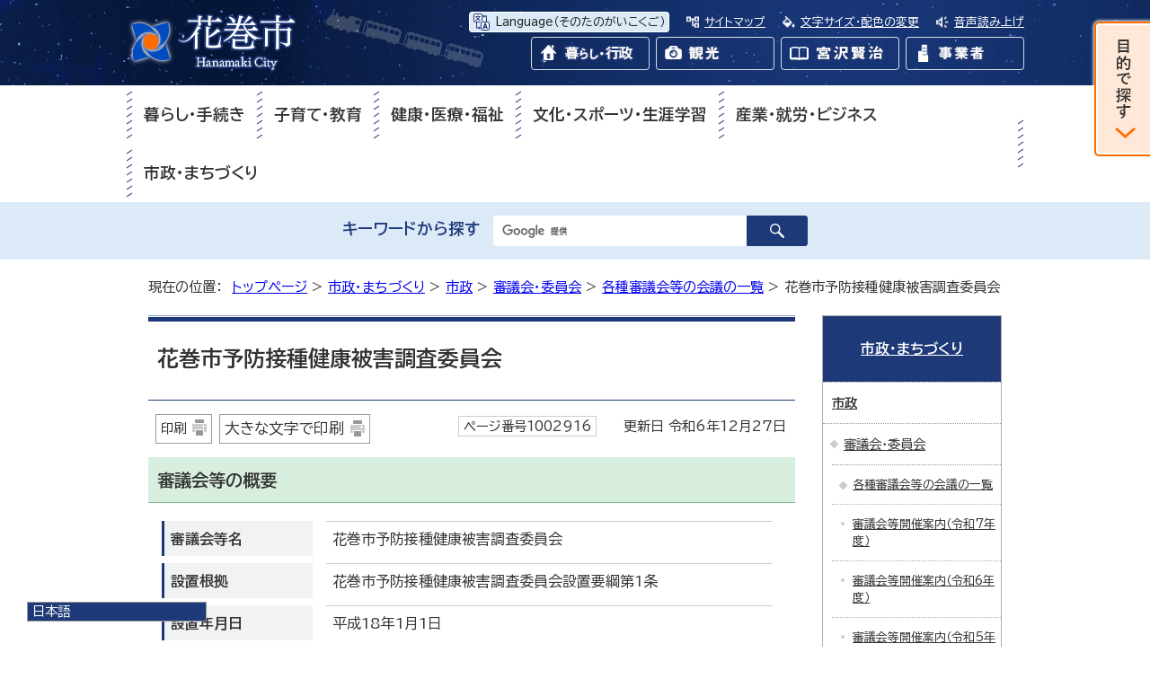

--- FILE ---
content_type: text/html
request_url: https://www.city.hanamaki.iwate.jp/shisei/shisei/shingikai_iinkai/1006109/1002916.html
body_size: 12854
content:
<!DOCTYPE html>
<html lang="ja">
<head prefix="og: http://ogp.me/ns# fb: http://ogp.me/ns/fb# article: http://ogp.me/ns/article#">
<meta charset="UTF-8">
<!-- Google tag (gtag.js) -->
<script async src="https://www.googletagmanager.com/gtag/js?id=G-PBXM4BMT32"></script>
<script>
window.dataLayer = window.dataLayer || [];
function gtag(){dataLayer.push(arguments);}
gtag('js', new Date());

gtag('config', 'G-PBXM4BMT32');
gtag('config', 'UA-132972934-1');
</script>
<meta name="viewport" content="width=device-width,initial-scale=1.0,minimum-scale=1.0,maximum-scale=2.0,user-scalable=yes">
<title>花巻市予防接種健康被害調査委員会｜花巻市</title>
<meta name="keywords" content="花巻市役所,花巻市,花巻,はなまき,hanamaki,hanamakishi,岩手県 花巻市">
<meta name="google-site-verification" content="idzS2fFj0BxrYli-6uZ8VFiY_6uRxwynIFcQkzhgAOg">
<!--[if lt IE 9]>
<script type="text/javascript" src="../../../../_template_/_site_/_default_/_res/js/html5shiv-printshiv.min.js"></script>
<![endif]-->
<meta property="og:title" content="花巻市予防接種健康被害調査委員会">
<meta property="og:type" content="article">
<meta property="og:type" content="article">
<meta property="og:description" content="花巻市">
<meta property="og:url" content="https://www.city.hanamaki.iwate.jp/shisei/shisei/shingikai_iinkai/1006109/1002916.html">
<meta property="og:image" content="https://www.city.hanamaki.iwate.jp/_template_/_site_/_default_/_res/images/sns/ogimage.png">
<meta property="og:site_name" content="花巻市">
<meta property="og:locale" content="ja_JP">
<script src="../../../../_template_/_site_/_default_/_res/js/jquery-1.7.min.js" type="text/javascript"></script>
<script type="text/javascript">
//<!--
var FI = {};
FI.jQuery = jQuery.noConflict(true);
FI.smpcss = "../../../../_template_/_site_/_default_/_res/design/default_smp.css?z";
FI.ads_banner_analytics = true;
FI.open_data_analytics = true;
FI.pageid_search_analytics = true;
FI.file_data_analytics = true;
FI.open_new_window = true;
//-->
</script>
<script src="../../../../_template_/_site_/_default_/_res/js/smp.js" type="text/javascript"></script>
<script src="../../../../_template_/_site_/_default_/_res/js/common.js" type="text/javascript"></script>
<script src="../../../../_template_/_site_/_default_/_res/js/pagetop_text.js" type="text/javascript"></script>
<script src="../../../../_template_/_site_/_default_/_res/js/over.js" type="text/javascript"></script>
<script src="../../../../_template_/_site_/_default_/_res/js/dropdown_menu.js" type="text/javascript"></script>
<script type="text/javascript">
window.rsConf = { general: { usePost: true } };
</script>
<script src="//f1-as.readspeaker.com/script/7173/webReader/webReader.js?pids=wr&amp;forceAdapter=ioshtml5&amp;disable=translation,lookup" type="text/javascript"></script>
<script src="../../../../_template_/_site_/_default_/_res/js/init.js" type="text/javascript"></script>
<script src="../../../../_template_/_site_/_default_/_res/js/fm_util.js" type="text/javascript"></script>
<link id="cmncss" href="../../../../_template_/_site_/_default_/_res/design/default.css?z" rel="stylesheet" type="text/css" class="pconly">
<link id="printcss" href="../../../../_template_/_site_/_default_/_res/print_dummy.css" rel="stylesheet" type="text/css" class="pconly">
<link id="bgcss" href="../../../../_template_/_site_/_default_/_res/dummy.css" rel="stylesheet" type="text/css">
<script type="text/javascript">
//<!--
var bgcss1 = "../../../../_template_/_site_/_default_/_res/a.css";
var bgcss2 = "../../../../_template_/_site_/_default_/_res/b.css";
var bgcss3 = "../../../../_template_/_site_/_default_/_res/c.css";
var bgcss4 = "../../../../_template_/_site_/_default_/_res/dummy.css";
// -->
</script>
<!--/////↓　Googlefonts　↓/////-->
<link rel="preconnect" href="https://fonts.googleapis.com">
<link rel="preconnect" href="https://fonts.gstatic.com" crossorigin>
<link href="https://fonts.googleapis.com/css2?family=BIZ+UDPGothic:wght@400;700&display=swap" rel="stylesheet">
<!--/////↑　Googlefonts　ここまで　↑/////-->
<link rel="apple-touch-icon-precomposed" href="../../../../_template_/_site_/_default_/_res/images/apple-touch-icon-precomposed.png">
<link rel="shortcut icon" href="../../../../_template_/_site_/_default_/_res/favicon.ico" type="image/vnd.microsoft.icon">
<link rel="icon" href="../../../../_template_/_site_/_default_/_res/favicon.ico" type="image/vnd.microsoft.icon">
<olang>
<script src="https://code.jquery.com/jquery-3.6.0.min.js"></script>
<link rel="stylesheet" href="../../../../_template_/_site_/_default_/_res/js/mysite/mysite_menu.min.css">
<script src="../../../../_template_/_site_/_default_/_res/js/mysite/mysite_menu.min.js" charset="UTF-8"></script>
</olang>
<script src="../../../../_template_/_site_/_default_/_res/js/mysite/mysite_setting.js" charset="UTF-8"></script>
</head>
<body>
<noscript>
<p class="scriptmessage">当ホームページではjavascriptを使用しています。 javascriptの使用を有効にしなければ、一部の機能が正確に動作しない恐れがあります。お手数ですがjavascriptの使用を有効にしてください。</p>
</noscript>
<div id="wrapbg">
<div id="wrap">
<header id="headerbg" class="clearfix" role="banner">
<div id="blockskip" class="pconly"><a href="#HONBUN">エンターキーを押すと、ナビゲーション部分をスキップし本文へ移動します。</a></div>
<div id="header" class="clearfix">
<div id="tlogo" class="clearfix">
<p><a href="../../../../welcometohanamaki.html"><img src="../../../../_template_/_site_/_default_/_res/design/images/header/tlogo.png" alt="花巻市トップページ" width="190" height="65"></a></p>
</div>
<div id="util">
<div id="util1">
<ul class="clearfix">
<li class="language" lang="en"><a href="../../../../about/foreignlanguage.html">Language<span lang="ja">（そのたのがいこくご）</span></a></li>
<li class="sitemap"><a href="../../../../sitemap.html">サイトマップ</a></li>
<li class="font"><a href="../../../../about/site/usability.html">文字サイズ・配色の変更</a></li>
<!-- IF_TRANS_HIDE: -->
<li id="readspeaker_button1" class="rs_skip onsei"><a href="//app-as.readspeaker.com/cgi-bin/rsent?customerid=7173&amp;lang=ja_jp&amp;readid=voice&amp;url=" onclick="readpage(this.href, 'xp1'); return false;" class="rs_href" rel="nofollow" accesskey="L" aria-hidden="true">音声読み上げ</a></li>
<!-- /IF_TRANS_HIDE: -->
</ul>
</div>
<!-- IF_TRANS_HIDE: -->
<div id="reader">
<div id="xp1" class="rs_preserve rs_skip rs_splitbutton rs_addtools rs_exp"></div>
</div>
<!-- /IF_TRANS_HIDE: -->
<div id="floating_menu"></div>
<div id="util2">
<ul class="clearfix">
<li class="kurashibtn"><a href="../../../../index.html"><img src="../../../../_template_/_site_/_default_/_res/design/images/header/kurashibtn.png" width="132" height="37" alt="暮らし・行政"></a></li>
<li class="kankoubtn"><a href="../../../../kanko/index.html"><img src="../../../../_template_/_site_/_default_/_res/design/images/header/kankoubtn.png" width="132" height="37" alt="観光"></a></li>
<li class="miyazawabtn"><a href="../../../../miyazawakenji/index.html"><img src="../../../../_template_/_site_/_default_/_res/design/images/header/miyazawabtn.png" width="132" height="37" alt="宮沢賢治"></a></li>
<li class="jigyoubtn"><a href="../../../../jigyousya/index.html"><img src="../../../../_template_/_site_/_default_/_res/design/images/header/jigyoubtn.png" width="132" height="37" alt="事業者"></a></li>
</ul>
</div>
</div>
</div>
<hr class="hide">
<nav id="gnavibg" role="navigation" aria-label="メインメニュー">
<div id="gnavi">
<div id="topscate" class="clearfix">
<div class="scate scate1">
<h2 class="tismenu pconly"><a href="javascript:void(0)" aria-expanded="false" aria-controls="list1">暮らし・手続き</a></h2>
<div id="list1" class="navi" aria-hidden="true">
<div class="gnavilower clearfix">
<p class="gnavidetail"><a href="../../../../kurashi/index.html">暮らし・手続き<span class="pconly">トップ</span></a></p>
<p class="gnaviclose pconly"><a href="javascript:void(0)">閉じる</a></p>
</div>
<ul class="clearfix pconly">
<li class="clear"><a href="../../../../kurashi/anshin_anzen/index.html">安心・安全</a></li>
<li><a href="../../../../kurashi/ijyu_teijyu/index.html">移住・定住</a></li>
<li><a href="../../../../kurashi/sodan/index.html">各種相談</a></li>
<li><a href="../../../../kurashi/kankyo/index.html">HANAMAKI環境ひろば 花巻の環境 総合情報ページ</a></li>
<li class="clear"><a href="../../../../kurashi/kokuminnenkin/index.html">国民年金</a></li>
<li><a href="../../../../kurashi/suidou/index.html">上下水道</a></li>
<li><a href="../../../../kurashi/douro_kotsu/index.html">道路・交通</a></li>
<li><a href="../../../../kurashi/kenchiku_jyutaku/index.html">建築・住宅</a></li>
<li class="clear"><a href="../../../../kurashi/koen_ryokuka/index.html">公園・緑化</a></li>
<li><a href="../../../../kurashi/zeikin/index.html">税金</a></li>
<li><a href="../../../../kurashi/todokede/index.html">届出・証明・マイナンバー等</a></li>
<li><a href="../../../../kurashi/kasouba_boen/index.html">火葬場・墓園</a></li>
</ul>
</div>
</div>
<div class="scate scate2">
<h2 class="tismenu pconly"><a href="javascript:void(0)" aria-expanded="false" aria-controls="list2">子育て・教育</a></h2>
<div id="list2" class="navi" aria-hidden="true">
<div class="gnavilower clearfix">
<p class="gnavidetail"><a href="../../../../kosodate_kyoiku/index.html">子育て・教育<span class="pconly">トップ</span></a></p>
<p class="gnaviclose pconly"><a href="javascript:void(0)">閉じる</a></p>
</div>
<ul class="clearfix pconly">
<li class="clear"><a href="../../../../kosodate_kyoiku/kosodate/index.html">花巻市子ども・子育て応援サイト</a></li>
<li><a href="../../../../kosodate_kyoiku/kyoiku/index.html">教育委員会</a></li>
</ul>
</div>
</div>
<div class="scate scate3">
<h2 class="tismenu pconly"><a href="javascript:void(0)" aria-expanded="false" aria-controls="list3">健康・医療・福祉</a></h2>
<div id="list3" class="navi" aria-hidden="true">
<div class="gnavilower clearfix">
<p class="gnavidetail"><a href="../../../../kenko_iryo_fukushi/index.html">健康・医療・福祉<span class="pconly">トップ</span></a></p>
<p class="gnaviclose pconly"><a href="javascript:void(0)">閉じる</a></p>
</div>
<ul class="clearfix pconly">
<li class="clear"><a href="../../../../kenko_iryo_fukushi/oshirase/index.html">お知らせ（健康・医療・福祉）</a></li>
<li><a href="../../../../kenko_iryo_fukushi/kokoro/index.html">こころの健康</a></li>
<li><a href="../../../../kenko_iryo_fukushi/iryokikan/index.html">医療機関一覧</a></li>
<li><a href="../../../../kenko_iryo_fukushi/iryohijyosei/index.html">公費医療（医療費助成）</a></li>
<li class="clear"><a href="../../../../kenko_iryo_fukushi/kaigohoken/index.html">介護保険</a></li>
<li><a href="../../../../kenko_iryo_fukushi/kenkokoza_sodan/index.html">健康講座・健康相談</a></li>
<li><a href="../../../../kenko_iryo_fukushi/shokuiku/index.html">食育</a></li>
<li><a href="../../../../kenko_iryo_fukushi/kenketsu/index.html">献血日程</a></li>
<li class="clear"><a href="../../../../kenko_iryo_fukushi/koukikoureisya/index.html">後期高齢者医療保険</a></li>
<li><a href="../../../../kenko_iryo_fukushi/koureinokata/index.html">高齢の方</a></li>
<li><a href="../../../../kenko_iryo_fukushi/kokuminkenkouhoken/index.html">国民健康保険</a></li>
<li><a href="../../../../kenko_iryo_fukushi/syogai/index.html">障がいのある方</a></li>
<li class="clear"><a href="../../../../kenko_iryo_fukushi/kenshin/index.html">成人検診（健診）・予防接種</a></li>
<li><a href="../../../../kenko_iryo_fukushi/seikatsushien/index.html">生活支援・生活保護</a></li>
<li><a href="../../../../kenko_iryo_fukushi/chiikiiryo/index.html">地域医療</a></li>
<li><a href="../../../../1011531/index.html">新型コロナウイルス感染症トップページ</a></li>
</ul>
</div>
</div>
<div class="scate scate4">
<h2 class="tismenu pconly"><a href="javascript:void(0)" aria-expanded="false" aria-controls="list4">文化・スポーツ・生涯学習</a></h2>
<div id="list4" class="navi" aria-hidden="true">
<div class="gnavilower clearfix">
<p class="gnavidetail"><a href="../../../../bunkasports/index.html">文化・スポーツ・生涯学習<span class="pconly">トップ</span></a></p>
<p class="gnaviclose pconly"><a href="javascript:void(0)">閉じる</a></p>
</div>
<ul class="clearfix pconly">
<li class="clear"><a href="../../../../bunkasports/bunka/index.html">文化</a></li>
<li><a href="../../../../bunkasports/sports/index.html">スポーツ</a></li>
<li><a href="../../../../bunkasports/shogaigakushu/index.html">生涯学習</a></li>
<li><a href="../../../../bunkasports/1014033/index.html">新花巻図書館計画室</a></li>
<li><a href="../../../../bunkasports/1017426/index.html">国際・国内交流、多文化共生</a></li>
</ul>
</div>
</div>
<div class="scate scate5">
<h2 class="tismenu pconly"><a href="javascript:void(0)" aria-expanded="false" aria-controls="list5">産業・就労・ビジネス</a></h2>
<div id="list5" class="navi" aria-hidden="true">
<div class="gnavilower clearfix">
<p class="gnavidetail"><a href="../../../../business/index.html">産業・就労・ビジネス<span class="pconly">トップ</span></a></p>
<p class="gnaviclose pconly"><a href="javascript:void(0)">閉じる</a></p>
</div>
<ul class="clearfix pconly">
<li class="clear"><a href="../../../../business/work/index.html">しごと・就職・勤労者支援</a></li>
<li><a href="../../../../business/kigyoricchi/index.html">企業立地</a></li>
<li><a href="../../../../business/sangyoshien/index.html">産業支援</a></li>
<li><a href="../../../../business/nyusatsu_keiyaku/index.html">入札・契約・検査</a></li>
<li class="clear"><a href="../../../../business/norinchikusan/index.html">農業支援</a></li>
<li><a href="../../../../business/1010825/index.html">林業支援</a></li>
<li><a href="../../../../business/kinroseisyonen/index.html">勤労青少年ホーム</a></li>
</ul>
</div>
</div>
<div class="scate scate6">
<h2 class="tismenu pconly"><a href="javascript:void(0)" aria-expanded="false" aria-controls="list6">市政・まちづくり</a></h2>
<div id="list6" class="navi" aria-hidden="true">
<div class="gnavilower clearfix">
<p class="gnavidetail"><a href="../../../../shisei/index.html">市政・まちづくり<span class="pconly">トップ</span></a></p>
<p class="gnaviclose pconly"><a href="javascript:void(0)">閉じる</a></p>
</div>
<ul class="clearfix pconly">
<li class="clear"><a href="../../../../shisei/hanamakicity/index.html">花巻市の概要</a></li>
<li><a href="../../../../shisei/hurusatonozei/index.html">花巻市ふるさと納税</a></li>
<li><a href="../../../../shisei/kouhou/index.html">広報</a></li>
<li><a href="../../../../shisei/senkyo/index.html">選挙</a></li>
<li class="clear"><a href="../../../../shisei/kojinjyouhou/index.html">個人情報保護制度</a></li>
<li><a href="../../../../shisei/1015045/index.html">地域情報化</a></li>
<li><a href="../../../../shisei/iken/index.html">市政への意見・提言</a></li>
<li><a href="../../../../shisei/shisei/index.html">市政</a></li>
<li class="clear"><a href="../../../../shisei/shicho/index.html">市長室</a></li>
<li><a href="../../../../shisei/shiyakusyo/index.html">市役所・施設案内</a></li>
<li><a href="../../../../shisei/soshiki/index.html">組織情報</a></li>
<li><a href="../../../../shisei/kansa/index.html">監査</a></li>
<li class="clear"><a href="../../../../shisei/jinji_saiyo/index.html">人事・採用</a></li>
<li><a href="../../../../shisei/danjo_jinken/index.html">男女共同参画・人権</a></li>
<li><a href="../../../../shisei/chiiki/index.html">地域づくり</a></li>
<li><a href="../../../../shisei/1011097.html">補助金、助成金、奨励金、融資等</a></li>
<li class="clear"><a href="../../../../shisei/toukei/index.html">統計情報</a></li>
<li><a href="../../../../shisei/sonotashisei/index.html">その他市政関連情報</a></li>
<li><a href="../../../../shisei/1008078/index.html">各種申請書</a></li>
</ul>
</div>
</div>
</div>
</div>
</nav>
</header>
<hr class="hide">
<div id="sitesearchbg">
<div id="sitesearch">
<form action="https://www.city.hanamaki.iwate.jp/search/site.html" id="cse-search-box" role="search"><label for="key">キーワードから探す</label> <input name="cx" type="hidden" value="017381559455419021349:gtowm4nsosw" /> <input name="ie" type="hidden" value="UTF-8" /> <input id="key" name="q" size="20" type="text" /><input alt="検索" class="submit" src="/_template_/_site_/_default_/_res/design/images/header/search.png" type="image" /></form>
<script src="https://www.google.co.jp/coop/cse/brand?form=cse-search-box&lang=ja"></script>
</div>
</div>
<hr class="hide">
<aside id="target" role="complementary">
<div class="pscate">
<h2 class="tismenu"><a href="javascript:void(0)" aria-expanded="false" aria-controls="targetmenu"><img src="../../../../_template_/_site_/_default_/_res/design/images/top/purpose.png" width="66" height="157" alt="目的で探す"></a></h2>
<div id="targetmenu" class="navi" aria-hidden="true">
<div class="gnavilower clearfix">
<p class="gnaviclose pconly"><a href="javascript:void(0)">閉じる</a></p>
</div>
<div class="bannertxt">
<h3>目的で探す</h3>

<ul class="clearfix">
<li><a href="https://www.city.hanamaki.iwate.jp/event_calendar.html">イベントカレンダー</a></li>
<li><a href="../../../../shisetsu/index.html">施設案内</a></li>
<li><a href="../../../../shisei/hurusatonozei/index.html">イーハトーブ花巻応援寄付金</a></li>
<li><a href="../../../../business/nyusatsu_keiyaku/index.html">入札・契約・検査</a></li>
</ul>
<!-- ▲▲▲ END bannerimg ▲▲▲ --></div>

<div class="convenient">
<h3>暮らしの便利ショートカット</h3>

<ul class="clearfix">
<li class="imglink"><a href="../../../../benri/1007287.html"><img alt="" height="30" src="/_template_/_site_/_default_/_res/design/images/top/purpose/living/living1.png" width="30" />妊娠・出産</a></li>
<li class="imglink"><a href="../../../../benri/1007288.html"><img alt="" height="30" src="/_template_/_site_/_default_/_res/design/images/top/purpose/living/living2.png" width="30" />子育て</a></li>
<li class="imglink"><a href="../../../../benri/1007289.html"><img alt="" height="30" src="/_template_/_site_/_default_/_res/design/images/top/purpose/living/living3.png" width="30" />入園・入学</a></li>
<li class="imglink"><a href="../../../../benri/1007290.html"><img alt="" height="30" src="/_template_/_site_/_default_/_res/design/images/top/purpose/living/living4.png" width="30" />就職・退職</a></li>
<li class="imglink"><a href="../../../../benri/1007291.html"><img alt="" height="30" src="/_template_/_site_/_default_/_res/design/images/top/purpose/living/living5.png" width="30" />結婚・離婚</a></li>
<li class="imglink"><a href="../../../../benri/1007292.html"><img alt="" height="30" src="/_template_/_site_/_default_/_res/design/images/top/purpose/living/living6.png" width="30" />介護・高齢者・年金</a></li>
<li class="imglink"><a href="../../../../benri/1007293.html"><img alt="" height="30" src="/_template_/_site_/_default_/_res/design/images/top/purpose/living/living7.png" width="30" />引越し</a></li>
<li class="imglink"><a href="../../../../benri/1007294.html"><img alt="" height="30" src="/_template_/_site_/_default_/_res/design/images/top/purpose/living/living8.png" width="30" />おくやみ</a></li>
</ul>
<!-- ▲▲▲ END convenient ▲▲▲ --></div>

<div class="convenient">
<h3>お役立ちナビ</h3>

<ul class="clearfix">
<li class="imglink"><a href="../../../../faq/index.html"><img alt="" height="30" src="/_template_/_site_/_default_/_res/design/images/top/purpose/useful/useful1.png" width="30" />よくある質問</a></li>
<li class="imglink"><a href="../../../../kurashi/kankyo/gomi/index.html"><img alt="" height="30" src="/_template_/_site_/_default_/_res/design/images/top/purpose/useful/useful2.png" width="30" />ごみ</a></li>
<li class="imglink"><a href="../../../../kurashi/sodan/index.html"><img alt="" height="30" src="/_template_/_site_/_default_/_res/design/images/top/purpose/useful/useful3.png" width="30" />各種相談</a></li>
<li class="imglink"><a href="../../../../oyakudachi/1008182.html"><img alt="" height="30" src="/_template_/_site_/_default_/_res/design/images/top/purpose/useful/useful4.png" width="30" />健診・予防接種</a></li>
<li class="imglink"><a href="../../../../business/work/kyujin/1002220.html"><img alt="" height="30" src="/_template_/_site_/_default_/_res/design/images/top/purpose/useful/useful5.png" width="30" />週刊求人情報</a></li>
<li class="imglink"><a href="../../../../oyakudachi/1008183.html"><img alt="" height="30" src="/_template_/_site_/_default_/_res/design/images/top/purpose/useful/useful6.png" width="30" />バス案内</a></li>
<li class="imglink"><a href="../../../../shisei/1008078/index.html"><img alt="" height="30" src="/_template_/_site_/_default_/_res/design/images/top/purpose/useful/useful7.png" width="30" />申請書ダウンロード</a></li>
<li class="imglink"><a href="http://hanamakinavi.jp/"><img alt="" height="30" src="/_template_/_site_/_default_/_res/design/images/top/purpose/useful/useful8.png" width="30" />公共施設予約</a></li>
</ul>
<!-- ▲▲▲ END convenient ▲▲▲ --></div>
</div>
</div>
</aside>
<hr class="hide">
<nav id="tpath" role="navigation" aria-label="現在の位置">
<p>現在の位置：&nbsp;
<a href="../../../../index.html">トップページ</a> &gt;
<a href="../../../../shisei/index.html">市政・まちづくり</a> &gt;
<a href="../../../../shisei/shisei/index.html">市政</a> &gt;
<a href="../../../../shisei/shisei/shingikai_iinkai/index.html">審議会・委員会</a> &gt;
<a href="../../../../shisei/shisei/shingikai_iinkai/1006109/index.html">各種審議会等の会議の一覧</a> &gt;
花巻市予防接種健康被害調査委員会
</p>
</nav>
<hr class="hide">
<div id="pagebody" class="clearfix lnaviright">
<p class="skip"><a id="HONBUN">ここから本文です。</a></p>
<main id="page" role="main">
<article id="content">
<div id="voice">
<h1>花巻市予防接種健康被害調査委員会</h1>
<div class="box">
<p class="printbtn pconly"><span class="print pconly"><a href="javascript:void(0);" onclick="print(); return false;">印刷</a></span><span class="printl"><a href="javascript:void(0);" onclick="printData(); return false;">大きな文字で印刷</a></span></p>
<p class="update">
<span class="idnumber">ページ番号1002916</span>　
更新日
令和6年12月27日
</p>
<!-- ▲▲▲ END box ▲▲▲ --></div>
<h2>審議会等の概要</h2>
<dl>
<dt>審議会等名</dt><dd>花巻市予防接種健康被害調査委員会</dd>
<dt>設置根拠</dt><dd>花巻市予防接種健康被害調査委員会設置要綱第1条</dd>
<dt>設置年月日</dt><dd>平成18年1月1日</dd>
<dt>担当する事項</dt><dd>
<ol>
<li>健康被害の発生に際し、当該事例について医学的な見地からの調査に関すること。</li>
<li>当該事例の疾病の状況及び診療内容に関する資料収集に関すること。</li>
<li>特殊な検査又は部検の実施についての助言等に関すること。</li>
</ol>
</dd>
<dt>委員数</dt><dd>5人以内</dd>
<dt>委員構成</dt><dd>
<ol>
<li>花巻市医師会の代表者</li>
<li>岩手県中部保健所長</li>
<li>岩手県が推薦する専門医師</li>
</ol>
</dd>
<dt>任期</dt><dd>必要の都度</dd>
<dt>所管部署</dt><dd>健康福祉部 健康づくり課</dd>
</dl><h3>開催案内</h3><ul class="objectlink"><li class="pdf">
<a href="../../../../_res/projects/default_project/_page_/001/002/916/07011601.pdf" target="_blank" onclick="gtag('event', '1002916',{'event_category':'添付ファイル','event_label':'令和7年1月16日（開催案内）非公開 （PDF 37.0KB）■https://www.city.hanamaki.iwate.jp/_res/projects/default_project/_page_/001/002/916/07011601.pdf'});">令和7年1月16日（開催案内）非公開 （PDF 37.0KB）<img src="../../../../_template_/_site_/_default_/_res/images/parts/newwin1.gif" alt="新しいウィンドウで開きます" width="12" height="11" class="external"></a>
</li>
</ul>
<div class="plugin">
<p>PDFファイルをご覧いただくには、「Adobe（R） Reader（R）」が必要です。お持ちでない方は<a href="http://get.adobe.com/jp/reader/" target="_blank">アドビシステムズ社のサイト（新しいウィンドウ）</a>からダウンロード（無料）してください。</p>
</div>
<div id="pagequest">
<h2>より良いウェブサイトにするために、ページのご感想をお聞かせください。</h2>

<form accept-charset="UTF-8" action="https://www.city.hanamaki.iwate.jp/cgi-bin/quick-enquetes/G001003001" method="post"><input name="confirming" type="hidden" value="false" /> <input name="page_title" type="hidden" value="花巻市予防接種健康被害調査委員会" /> <input name="page_url" type="hidden" value="https://www.city.hanamaki.iwate.jp/shisei/shisei/shingikai_iinkai/1006109/1002916.html" />
<fieldset><legend>このページの内容は参考になりましたか？</legend> <input id="field1-radio0" name="fields[1][radio]" type="radio" value="参考になった" /><label for="field1-radio0">参考になった</label> <input id="field1-radio1" name="fields[1][radio]" type="radio" value="どちらともいえない" /><label for="field1-radio1">どちらともいえない</label> <input id="field1-radio2" name="fields[1][radio]" type="radio" value="参考にならなかった" /><label for="field1-radio2">参考にならなかった</label></fieldset>

<fieldset><legend>このページの内容はわかりやすかったですか？</legend> <input id="field2-radio0" name="fields[2][radio]" type="radio" value="わかりやすかった" /><label for="field2-radio0">わかりやすかった</label> <input id="field2-radio1" name="fields[2][radio]" type="radio" value="どちらともいえない" /><label for="field2-radio1">どちらともいえない</label> <input id="field2-radio2" name="fields[2][radio]" type="radio" value="わかりにくかった" /><label for="field2-radio2">わかりにくかった</label></fieldset>

<p class="textcenter"><button name="action" type="submit" value="next">送信</button></p>
</form>
</div>
<div id="reference">
<h2><span>このページに関する</span>お問い合わせ</h2>
<p><strong><span class="department">人事課</span></strong><br>
〒025-8601 岩手県花巻市花城町9番30号<br>
<strong>人事係</strong> 電話：0198-41-3509 ファクス：0198-24-0259（代表）<br>
<strong>給与係</strong> 電話：0198-41-3510 ファクス：0198-24-0259（代表）<br>
<a class="mail" href="https://www.city.hanamaki.iwate.jp/cgi-bin/contacts/G001003001">人事課へのお問い合わせは専用フォームをご利用ください。</a></p>
</div>
</div>
</article>
</main>
<hr class="hide">
<nav id="lnavi" class="pconly" role="navigation" aria-labelledby="localnav">
<div id="menubg">
<div id="menu">
<h2 id="localnav"><a href="../../../../shisei/index.html">市政・まちづくり</a></h2>
<h3><a href="../../../../shisei/shisei/index.html">市政</a></h3>
<h4><a href="../../../../shisei/shisei/shingikai_iinkai/index.html">審議会・委員会</a></h4>
<h5><a href="../../../../shisei/shisei/shingikai_iinkai/1006109/index.html">各種審議会等の会議の一覧</a></h5>
<ul class="lmenu">
<li><a href="../../../../shisei/shisei/shingikai_iinkai/1006109/1023419.html">審議会等開催案内（令和7年度）</a></li>
<li><a href="../../../../shisei/shisei/shingikai_iinkai/1006109/1021247.html">審議会等開催案内（令和6年度）</a></li>
<li><a href="../../../../shisei/shisei/shingikai_iinkai/1006109/1018072.html">審議会等開催案内（令和5年度）</a></li>
<li><a href="../../../../shisei/shisei/shingikai_iinkai/1006109/1016231.html">審議会等開催案内（令和4年度）</a></li>
</ul>
<h6 class="separator">審議会等の一覧</h6>
<h6 class="separator">総合政策部</h6>
<ul class="lmenu">
<li><a href="../../../../shisei/shisei/shingikai_iinkai/1006109/1009940/index.html">花巻市総合計画審議会</a></li>
<li><a href="../../../../shisei/shisei/shingikai_iinkai/1006109/1009949/index.html">花巻市行政評価委員会</a></li>
<li><a href="../../../../shisei/shisei/shingikai_iinkai/1006109/1024630/index.html">花巻市まち・ひと・しごと創生有識者会議</a></li>
<li><a href="../../../../shisei/shisei/shingikai_iinkai/1006109/1002884.html">花巻市情報公開審査会</a></li>
<li><a href="../../../../shisei/shisei/shingikai_iinkai/1006109/1002885.html">花巻市個人情報保護審査会</a></li>
<li><a href="../../../../shisei/shisei/shingikai_iinkai/1006109/1002928.html">花巻市行政不服審査会</a></li>
<li><a href="../../../../shisei/shisei/shingikai_iinkai/1006109/1002887.html">花巻市表彰選考委員会</a></li>
<li><a href="../../../../shisei/shisei/shingikai_iinkai/1006109/1002939.html">花巻市名誉市民選考委員会</a></li>
<li><a href="../../../../shisei/shisei/shingikai_iinkai/1006109/1010808/index.html">花巻市特別職報酬等審議会</a></li>
</ul>
<h6 class="separator">地域振興部</h6>
<ul class="lmenu">
<li><a href="../../../../shisei/shisei/shingikai_iinkai/1006109/1010056/index.html">花巻市男女共同参画審議会</a></li>
<li><a href="../../../../shisei/shisei/shingikai_iinkai/1006109/1023466/index.html">花巻市男女共同参画審議会公募委員選考委員会</a></li>
<li><a href="../../../../shisei/shisei/shingikai_iinkai/1006109/1010005/index.html">花巻市市民参画・協働推進委員会</a></li>
<li><a href="../../../../shisei/shisei/shingikai_iinkai/1006109/1021967/index.html">花巻市市民参画・協働推進委員会公募委員選考委員会</a></li>
<li><a href="../../../../shisei/shisei/shingikai_iinkai/1006109/1007107.html">花巻市地域自治推進委員会</a></li>
<li><a href="../../../../shisei/shisei/shingikai_iinkai/1006109/1002888.html">花巻市防災会議</a></li>
<li><a href="../../../../shisei/shisei/shingikai_iinkai/1006109/1002889.html">花巻市国民保護協議会</a></li>
</ul>
<h6 class="separator">財務部</h6>
<ul class="lmenu">
<li><a href="../../../../shisei/shisei/shingikai_iinkai/1006109/1002927.html">花巻市財産評価審議会</a></li>
</ul>
<h6 class="separator">農林部</h6>
<ul class="lmenu">
<li><a href="../../../../shisei/shisei/shingikai_iinkai/1006109/1002920.html">花巻市農林業振興審議会</a></li>
<li><a href="../../../../shisei/shisei/shingikai_iinkai/1006109/1018184/index.html">花巻市農業経営改善計画等認定審査会</a></li>
<li><a href="../../../../shisei/shisei/shingikai_iinkai/1006109/1002923.html">花巻市市有林経営委員会</a></li>
<li><a href="../../../../shisei/shisei/shingikai_iinkai/1006109/1022169/index.html">石鳩岡地区換地委員会</a></li>
</ul>
<h6 class="separator">商工観光部</h6>
<ul class="lmenu">
<li><a href="../../../../shisei/shisei/shingikai_iinkai/1006109/1009961/index.html">花巻市新事業創出基盤施設運営委員会</a></li>
<li><a href="../../../../shisei/shisei/shingikai_iinkai/1006109/1002919.html">花巻市勤労青少年ホーム運営委員会</a></li>
<li><a href="../../../../shisei/shisei/shingikai_iinkai/1006109/1010945/index.html">花巻市公設地方卸売市場運営協議会</a></li>
</ul>
<h6 class="separator">市民生活部</h6>
<ul class="lmenu">
<li><a href="../../../../shisei/shisei/shingikai_iinkai/1006109/1002910.html">花巻市廃棄物減量等推進審議会</a></li>
<li><a href="../../../../shisei/shisei/shingikai_iinkai/1006109/1010673/index.html">花巻市環境審議会</a></li>
<li><a href="../../../../shisei/shisei/shingikai_iinkai/1006109/1018963/index.html">花巻市環境審議会公募委員選考委員会</a></li>
<li><a href="../../../../shisei/shisei/shingikai_iinkai/1006109/1002913.html">花巻市住居表示整備審議会</a></li>
<li><a href="../../../../shisei/shisei/shingikai_iinkai/1006109/1002909.html">花巻市交通安全対策会議</a></li>
<li><a href="../../../../shisei/shisei/shingikai_iinkai/1006109/1002912.html">花巻市青少年問題協議会</a></li>
</ul>
<h6 class="separator">建設部</h6>
<ul class="lmenu">
<li><a href="../../../../shisei/shisei/shingikai_iinkai/1006109/1011074/index.html">花巻市都市計画審議会</a></li>
<li><a href="../../../../shisei/shisei/shingikai_iinkai/1006109/1011077/index.html">花巻市地域公共交通会議</a></li>
<li><a href="../../../../shisei/shisei/shingikai_iinkai/1006109/1002930.html">花巻市都市再生協議会</a></li>
<li><a href="../../../../shisei/shisei/shingikai_iinkai/1006109/1017993/index.html">花巻駅及び駅周辺の景観に関する有識者会議</a></li>
<li><a href="../../../../shisei/shisei/shingikai_iinkai/1006109/1002929.html">花巻市空家等対策協議会</a></li>
<li><a href="../../../../shisei/shisei/shingikai_iinkai/1006109/1018186/index.html">花巻PAスマートインターチェンジ地区協議会</a></li>
<li><a href="../../../../shisei/shisei/shingikai_iinkai/1006109/1021530/index.html">花巻市（仮称）花巻地区かわまちづくり計画策定協議会</a></li>
</ul>
<h6 class="separator">福祉部</h6>
<ul class="lmenu">
<li><a href="../../../../shisei/shisei/shingikai_iinkai/1006109/1009172.html">花巻市災害義援金配分委員会</a></li>
<li><a href="../../../../shisei/shisei/shingikai_iinkai/1006109/1002902.html">花巻市民生委員推薦会</a></li>
<li><a href="../../../../shisei/shisei/shingikai_iinkai/1006109/1010189/index.html">花巻市地域包括支援センター運営協議会</a></li>
<li><a href="../../../../shisei/shisei/shingikai_iinkai/1006109/1010169/index.html">花巻市介護保険運営協議会</a></li>
<li><a href="../../../../shisei/shisei/shingikai_iinkai/1006109/1002907.html">花巻市老人ホーム入所判定委員会</a></li>
<li><a href="../../../../shisei/shisei/shingikai_iinkai/1006109/1002908.html">花巻市介護認定審査会</a></li>
<li><a href="../../../../shisei/shisei/shingikai_iinkai/1006109/1009987/index.html">花巻市在宅医療・介護連携推進協議会</a></li>
<li><a href="../../../../shisei/shisei/shingikai_iinkai/1006109/1016938/index.html">花巻市成年後見制度利用促進会議</a></li>
<li><a href="../../../../shisei/shisei/shingikai_iinkai/1006109/1002903.html">花巻市障害支援区分審査会</a></li>
<li><a href="../../../../shisei/shisei/shingikai_iinkai/1006109/1014480/index.html">花巻市地域自立支援協議会</a></li>
<li><a href="../../../../shisei/shisei/shingikai_iinkai/1006109/1011226/index.html">花巻市国民健康保険運営協議会</a></li>
</ul>
<h6 class="separator">健康こども部</h6>
<ul class="lmenu">
<li><a href="../../../../shisei/shisei/shingikai_iinkai/1006109/1010131/index.html">花巻市子ども・子育て会議</a></li>
<li><a href="../../../../shisei/shisei/shingikai_iinkai/1006109/1024281/index.html">花巻市要保護児童対策地域協議会</a></li>
<li><a href="../../../../shisei/shisei/shingikai_iinkai/1006109/1010006/index.html">花巻市健康づくり推進協議会</a></li>
<li><a href="../../../../shisei/shisei/shingikai_iinkai/1006109/1018986/index.html">花巻市健康づくり推進協議会公募委員選考委員会</a></li>
<li class="choice">花巻市予防接種健康被害調査委員会</li>
</ul>
<h6 class="separator">生涯学習部</h6>
<ul class="lmenu">
<li><a href="../../../../shisei/shisei/shingikai_iinkai/1006109/1011317/index.html">花巻市社会教育委員会議</a></li>
<li><a href="../../../../shisei/shisei/shingikai_iinkai/1006109/1009990/index.html">花巻市文化会館運営審議会</a></li>
<li><a href="../../../../shisei/shisei/shingikai_iinkai/1006109/1010132/index.html">花巻市立図書館協議会</a></li>
<li><a href="../../../../shisei/shisei/shingikai_iinkai/1006109/1010236/index.html">花巻新渡戸記念館運営協議会</a></li>
<li><a href="../../../../shisei/shisei/shingikai_iinkai/1006109/1002900.html">萬鉄五郎記念美術館運営委員会</a></li>
<li><a href="../../../../shisei/shisei/shingikai_iinkai/1006109/1002932.html">花巻市萬鉄五郎記念美術館収蔵美術品等審査委員会</a></li>
<li><a href="../../../../shisei/shisei/shingikai_iinkai/1006109/1010077/index.html">宮沢賢治記念館運営審議会</a></li>
<li><a href="../../../../shisei/shisei/shingikai_iinkai/1006109/1002898.html">宮沢賢治イーハトーブ館運営審議会</a></li>
<li><a href="../../../../shisei/shisei/shingikai_iinkai/1006109/1015488/index.html">花巻市スポーツ推進審議会</a></li>
<li><a href="../../../../shisei/shisei/shingikai_iinkai/1006109/1024286/index.html">花巻市スポーツ推進審議会公募委員選考委員会</a></li>
<li><a href="../../../../shisei/shisei/shingikai_iinkai/1006109/1014077.html">新花巻図書館整備基本計画試案検討会議</a></li>
<li><a href="../../../../shisei/shisei/shingikai_iinkai/1006109/1023897/index.html">新花巻図書館整備基本・実施設計業務委託プロポーザル選定委員会</a></li>
</ul>
<h6 class="separator">総合支所</h6>
<ul class="lmenu">
<li><a href="../../../../shisei/shisei/shingikai_iinkai/1006109/1007119.html">花巻市大迫地域協議会</a></li>
<li><a href="../../../../shisei/shisei/shingikai_iinkai/1006109/1007120.html">花巻市石鳥谷地域協議会</a></li>
<li><a href="../../../../shisei/shisei/shingikai_iinkai/1006109/1007121.html">花巻市東和地域協議会</a></li>
</ul>
<h6 class="separator">教育委員会</h6>
<ul class="lmenu">
<li><a href="../../../../shisei/shisei/shingikai_iinkai/1003039/index.html">教育委員会関連</a></li>
</ul>
</div>
</div>
</nav>
</div>
<hr class="hide">
<aside id="guidebg" role="complementary">
<div id="guide">
<ul>
<li><a href="javascript:history.back();" class="pageback">前のページへ戻る</a></li>
<li><a href="../../../../index.html" class="pagehome">トップページへ戻る</a></li>
<li><a href="#wrap" class="pagetop">このページの先頭へ戻る</a></li>
</ul>
</div>
</aside>
<hr class="hide">
<footer role="contentinfo">
<div id="footerbg" class="clearfix">
<div id="footernavi" class="clearfix">
<ul>
<li><a href="../../../../about/1008187.html">市役所へのお問い合わせ</a></li>
<li><a href="../../../../shisei/hanamakicity/introduction/1002460.html">リンク集</a></li>
<li><a href="../../../../about/index.html">このサイトについて</a></li>
<li><a href="../../../../about/1004100.html">リンクと著作権</a></li>
<li><a href="../../../../about/1004099.html">個人情報の取り扱い</a></li>
</ul>
</div>
<hr class="hide">
<div id="footer" class="clearfix">
<div id="add" class="clearfix">
<h2>花巻市役所</h2>
<address>
〒025-8601　岩手県花巻市花城町9番30号<br>
電話：0198-24-2111（平日の午前8時30分から午後5時15分まで）
</address>
<p>開庁時間：平日の午前9時から午後4時30分まで<br>
窓口時間延長：毎週木曜日、本庁の業務窓口は午後6時30分まで<br>
（お取り扱いできる業務は一部ですので、ご来庁前にあらかじめご確認願います）<br>
法人番号：5000020032051</p>
</div>
<div id="addlink">
<ul>
<li><a href="../../../../shisei/shiyakusyo/annai/index.html"><img src="../../../../_template_/_site_/_default_/_res/design/images/footer/mark_cityhall.png" alt="" width="36" height="37">市役所庁舎案内</a></li>
<li><a href="../../../../shisei/shiyakusyo/annai/1003291.html"><img src="../../../../_template_/_site_/_default_/_res/design/images/footer/mark_madoguchi.png" alt="" width="36" height="37">窓口時間延長</a></li>
<li><a href="https://en3-jg.d1-law.com/hanamaki/d1w_reiki/reiki.html" target="_blank"><img src="../../../../_template_/_site_/_default_/_res/design/images/footer/mark_reiki.png" alt="" width="36" height="37">条例・例規集等</a></li>
<li><a href="../../../../shisei/toukei/1003857.html"><img src="../../../../_template_/_site_/_default_/_res/design/images/footer/mark_toukei.png" alt="" width="36" height="37">人口と世帯数等</a></li>
</ul>
</div>
<img class="random" src="../../../../_template_/_site_/_default_/_res/design/images/footer/img01.png" width="110" height="125" alt="イラスト：花巻市マスコットキャラクター　フラワーロールちゃん">
</div>
</div>
<div id="copy">
<p lang="en">Copyright &copy; City of Hanamaki All rights reserved.</p>
</div>
</footer>
</div>
</div>
<script>(function(){
var w=window,d=document;
var s=('https:' == document.location.protocol ? 'https://' : 'http://') + "app.chatplus.jp/cp.js";
d["__cp_d"]=('https:' == document.location.protocol ? 'https://' : 'http://') + "app.chatplus.jp";
d["__cp_c"]="111f3972_1";
var a=d.createElement("script"), m=d.getElementsByTagName("script")[0];
a.async=true,a.src=s,m.parentNode.insertBefore(a,m);})();</script>
<!-- xmldata for linkcheck start
<linkdata>
<pageid>1002916</pageid>
<pagetitle>花巻市予防接種健康被害調査委員会</pagetitle>
<pageurl>https://www.city.hanamaki.iwate.jp/shisei/shisei/shingikai_iinkai/1006109/1002916.html</pageurl>
<device>p</device>
<groupid>G001003001</groupid>
<groupname>G001003001 人事課</groupname>
<linktitle></linktitle>
<linkurl></linkurl>
</linkdata>
xmldata for linkcheck end  -->
</body>
</html>


--- FILE ---
content_type: text/css
request_url: https://www.city.hanamaki.iwate.jp/_template_/_site_/_default_/_res/eventportal.css
body_size: 3500
content:
@charset "utf-8";
/*******************************************************************************
イベントポータル
*******************************************************************************/
/*==============================================================================
	レイアウト
==============================================================================*/
#eventportal{
	width:100%;
	text-align:left;
}
#eventportal #content3{
	width:100%;
	background:none;
}
#eventportal #content3 h1{
	margin:0px auto 20px auto;
	width:950px;
	box-sizing:border-box;
}
/*------------------------------------------------------------------------------
	背景
------------------------------------------------------------------------------*/
#eventportal #pickupbg{
	margin:0px 0px 0px 0px;
	padding:30px 0px 30px 0px;
}
#eventportal #epsearchbg{
	margin:0px 0px 0px 0px;
	padding:30px 0px 30px 0px;
	background: #d8efdf;
}
#eventportal #newsbox{
	padding:30px 0px 0px 0px;
}
#eventportal #important{
	margin:0px 0px 0px 0px;
	padding:0px 0px 30px 0px;
}
#eventportal #newsbg{
	margin:0px 0px 0px 0px;
	padding:0px 0px 30px 0px;
}
#eventportal #topicsbg{
	margin:0px 0px 0px 0px;
	padding:0px 0px 30px 0px;
}
#eventportal #freearea1{
	margin:0px 0px 0px 0px;
	padding:30px 0px 30px 0px;
	background:#ffebe1;
	border-bottom:1px solid #FFF;
}
#eventportal #freearea2{
	margin:0px 0px 0px 0px;
	padding:30px 0px 10px 0px;
	background:#ffebe1 url(images/eventportal/freearea2_bg.png);
}
#eventportal #closingbg{
	margin:0px 0px 0px 0px;
	padding:30px 0px 30px 0px;
}
#eventportal #sbannerbg{
	margin:0px 0px 0px 0px;
	padding:30px 0px 30px 0px;
	background:#EEEEEE;
}
/*------------------------------------------------------------------------------
	ボックス
------------------------------------------------------------------------------*/
#eventportal #pickup,
#eventportal #epsearch,
#eventportal .news,
#eventportal .topics,
#eventportal .freearea,
#eventportal #closing,
#eventportal #sbanner{
	margin:0px auto 0px auto;
	width:950px;
}
/*==============================================================================
	詳細デザイン
==============================================================================*/
#eventportal h1 img{
	vertical-align:bottom;
}
/*------------------------------------------------------------------------------
	カルーセル
------------------------------------------------------------------------------*/
#eventportal #pickup{
	height:250px;
	position:relative;
}
#eventportal #scroll_a.main_view{
	height:250px;
}
#eventportal #scroll_a .more{
	top:10px;
	bottom:auto;
}
/*　停止・再生ボタン
------------------------------------------------------------------------------*/
#eventportal #scroll_a p.btn{
	left: 10px;
	top:auto;
	bottom: 10px;
}
/*　番号ボタン
------------------------------------------------------------------------------*/
#eventportal #scroll_a .paging{
	width: auto;
	left:70px;
	bottom: 10px;
	top:auto;
}
#eventportal #scroll_a .paging li{
	margin: 0px 5px 0px 0px;
}
/*------------------------------------------------------------------------------
	カウントダウン
------------------------------------------------------------------------------*/
#eventportal .eventpicup{
	margin:0px 0px 0px 0px;
	padding:10px 15px 10px 15px;
	width:200px;
	max-height:210px;
	position:absolute;
	z-index:100;
	right:10px;
	bottom:10px;
	background:#FFFFFF;
	background:rgba(255,255,255,0.85);
	border:1px solid #FFFFFF;
    border-radius: 5px;
    -webkit-border-radius: 5px;
    overflow:auto;
}
#eventportal .eventpicup h2{
	margin-bottom:5px;
	font-size:120%;
	text-align:center;
}
#eventportal .eventpicup p{
	padding:5px 0px 5px 0px;
	font-size:90%;
	line-height:1.5;
	text-align:left;
}
#eventportal .eventpicup .countdown{
	text-align:right;
}
#eventportal .eventpicup .countdown span{
	margin:0px 5px 0px 5px;
	padding:3px 5px 0px 10px;
	display:inline-block;
	position:relative;
	font-size:280%;
	font-weight:bold;
	color:#FFFFFF;
	text-decoration:none;
	background: #4a4a4a;
	background: -moz-linear-gradient(top, #4a4a4a 1%, #333333 49%, #111111 49%, #111111 51%, #505050 51%, #3d3d3d 100%);
	background: -webkit-linear-gradient(top, #4a4a4a 1%,#333333 49%,#111111 49%,#111111 51%,#505050 51%,#3d3d3d 100%);
	background: linear-gradient(to bottom, #4a4a4a 1%,#333333 49%,#111111 49%,#111111 51%,#505050 51%,#3d3d3d 100%);
    border-radius: 5px;
    -webkit-border-radius: 5px;
    line-height:1.4;
    letter-spacing:5px;
}
#eventportal .eventpicup .countdown span:before{
	margin:auto;
	content:"";
	position:absolute;
	background:#111;
	height:15px;
	width:2px;
	left:0px;
	top:0px;
	bottom:0px;
}
#eventportal .eventpicup .countdown span:after{
	margin:auto;
	content:"";
	position:absolute;
	background:#111;
	height:15px;
	width:2px;
	right:0px;
	top:0px;
	bottom:0px;
}
/*------------------------------------------------------------------------------
	イベントを見る
------------------------------------------------------------------------------*/
#epsearch{
	background:#FFF;
}
#epsearch h2{
    margin-bottom:15px;
    padding: 5px 10px 5px 10px;
    font-size:120%;
    color: #FFF;
    background: #31784e none;
    border-bottom: none;
}
#epsearch h3{
    margin: 10px 10px 8px 10px;
    padding:7px 5px 0px 3px;
    font-size:100%;
    border-top:1px dotted #31784e;    
}
/*　ボタン
------------------------------------------------------------------------------*/
#epsearch ul{
	margin:0px 7px 0px 7px;
	list-style-type:none;
}
#epsearch ul:after{
    content: "";
    display: block;
    clear: both;
}
#epsearch ul li{
	margin:0px 5px 10px 5px;
	float:left;
	border: 1px solid #80bc98;
	line-height:1.5;
	border-radius: 5px;
	background: #d8efdf;
	-webkit-border-radius: 5px;
}
#epsearch ul li a{
	padding:10px 10px 10px 15px;
	display:block;
	color:#333333;

	text-decoration:none;
}
/*	カレンダー　*/
#epsearch ul.calbtn li{
	width:300px;
	font-weight:bold;
}
#epsearch ul.calbtn li a img{
	margin-right:15px;
	vertical-align:middle
}
/*	カテゴリのボタン　*/
.category ul.catebtn li{
	width:144px;
}
/*------------------------------------------------------------------------------
	重要なお知らせ
------------------------------------------------------------------------------*/
#eventportal .topics,#eventportal .news{
	background:#FFFFFF;
}
#eventportal #important .topics p{
	margin:0px 10px 0px 10px;
}
/*------------------------------------------------------------------------------
	新着更新情報
------------------------------------------------------------------------------*/
#eventportal .news ul{
	margin-left:0px;
	margin-right:0px;
}
#eventportal .news ul li span.newsli{
	width:740px;
}
/*------------------------------------------------------------------------------
	トピックス
------------------------------------------------------------------------------*/
#eventportal #topicsbg .topics p{
	margin: 10px 10px 0px 10px;
}
/*------------------------------------------------------------------------------
	フリーエリア1
------------------------------------------------------------------------------*/
#freearea1 h2{
	margin-bottom:20px;
	text-align:center;
}
#eventtopics{
	position:relative;
}
#eventportal #topicsmenu{
	margin:0px auto 0px auto;
	padding:0px 30px 0px 30px;
	width:890px;
	position:relative;
}
#eventportal #topicsmenu ul{
	margin:0px;
	list-style:none;
}
#eventportal #topicsmenu ul li{
	margin:10px 20px 0px 10px;
    width:270px;
	float:left;
	_display:inline;
	font-size:100%;
	position:relative;
	background:#FFFFFF;
}
#eventportal #topicsmenu ul li a,
#eventportal #topicsmenu ul li .nolink{
	padding-bottom:10px;
	display:block;
	min-height:270px;
	background:#FFF;
	text-decoration:none;
}
#eventportal #topicsmenu ul li a img{
	margin-bottom:10px;
	vertical-align:bottom;
}
#eventportal #topicsmenu ul li .linktxt,
#eventportal #topicsmenu ul li .linktxt2{
	margin:0px 15px 5px 15px;
	display:block;
}
#eventportal #topicsmenu ul li a .linktxt{
	text-decoration:underline;
}
#eventportal #topicsmenu ul li a .linktxt2{
	color:#333333;
}
#eventportal #topicsmenu ul li .label{
	width:126px;
    display: inline-block;
    position: absolute;
    box-sizing: border-box;
    padding: 2px 5px 2px 10px;
    font-size: 85%;
    color: #333;
    background: #FFC8A0;
    top:-10px;
    left:-10px;
}
#eventportal #topicsmenu ul li .label:before {
    position: absolute;
    content: '';
    top: 100%;
    left: 0;
    border-bottom: solid 10px transparent;
    border-right: solid 10px #544438;
}
/*	送るボタン
------------------------------------------------------------------------------*/
#eventportal #topicsroll{
	list-style:none;
	cursor:pointer;
}
#eventportal #topicsroll li.forward{
	position:absolute;
	top:110px;
	left:-5px;
	z-index:999;
}
#eventportal #topicsroll li.back{
	position:absolute;
	top:110px;
	right:-5px;
	z-index:999;
}
/*------------------------------------------------------------------------------
	フリーエリア2
------------------------------------------------------------------------------*/
#freearea2 h2{
	margin-bottom:20px;
	text-align:center;
}
#freearea2 ul li{
	width:50%;
	float:left;
	list-style:none;
	padding:0px 15px 20px 15px;
	box-sizing:border-box;
}
#freearea2 ul li .epimg{
	margin-right:5px;
    width: 180px;
    height: 180px;
	float:left;
	position: relative;
	background:#FFF;
    border-radius: 90px;
    -webkit-border-radius: 90px;
    overflow: hidden;
}
#freearea2 ul li img{
	margin: auto;
	position: absolute;
	top: -100%;
	bottom: -100%;
	left: -100%;
	right: -100%;
}
#freearea2 ul li .freeareatxt{
	margin:15px 0px 15px 0px;
	padding:10px 15px 10px 15px;
	width:50%;
	display:block;
	background:#FFF;
	float:right;
	min-height:130px;
}
#freearea2 ul li:nth-child(2n+1){
	clear:both;
}
/*------------------------------------------------------------------------------
	もうすぐ募集締め切り
------------------------------------------------------------------------------*/
#closingbg #closing{
	border: 2px solid #FFC8A0;
	background:#FFF;
}
#closing h2{
    margin-bottom: 10px;
    padding: 3px 10px 3px 38px;
    font-size: 110%;
    color: #333;
    background: #FFC8A0 url(images/eventcal/termination.png) no-repeat left 10px top 6px;
}
#closing ul{
	margin:0px 15px 10px 15px;
}
#closing ul li{
	padding:10px 0px 10px 0px;
	list-style:none;
	vertical-align:top;
	border-bottom:1px dotted #CCCCCC;
}
#closing ul li .date{
	width: 205px;
	display:inline-block;
	vertical-align:top;
}
#closing ul li .newsli{
	width:700px;
	display:inline-block;
	vertical-align:top;
}
#closing p{
	margin:15px;
}
/*	イベントカテゴリ
------------------------------------------------------------------------------*/
#eventportal .ecate{
	margin: 3px 10px 5px 0px;
	padding:0px 3px 0px 3px;
	display:inline-block;
	background:#CCC;
	text-align:center;
	border-radius:3px;
	font-size: 80%;
	vertical-align:top;
}
#eventportal span.e1{
	background:#F1E3C0;
}
#eventportal span.e2{
	background:#F2C7B6;
}
#eventportal span.e3{
	background:#DCE7BB;
}
#eventportal span.e4{
	background:#C7C0D8;
}
#eventportal span.e5{
	background:#B1D2E2;
}
#eventportal span.e6{
	background:#F3CBDA;
}
#eventportal span.e7{
	background:#C0D9C4;
}
#eventportal span.e8{
	background:#B2C2D8;
}
#eventportal span.e9{
	background:#DFBDD2;
}
#eventportal span.e10{
	background:#BDD9D9;
}
/*------------------------------------------------------------------------------
	問い合わせ
------------------------------------------------------------------------------*/
#eventportal #reference{
	width:950px;
	background:#FFFFFF;
}

--- FILE ---
content_type: application/javascript
request_url: https://www.city.hanamaki.iwate.jp/_template_/_site_/_default_/_res/js/mysite/mysite_setting.js
body_size: 570
content:
jQuery(function($) {
	if($(".smpmode").length){
		$('#floating_menu').mySiteMenu({
			smallviews: 5,	// 初期表示言語数
			top: (window.innerHeight - 55 ),		// 初期表示位置（上からのポジション）
			left: 10 ,		// 初期表示位置（左からのポジション）
		});
	}else{
		$('#floating_menu').mySiteMenu({
			smallviews: 5,	// 初期表示言語数
			top: (window.innerHeight - 50 ),		// 初期表示位置（上からのポジション）
			left: 30 ,		// 初期表示位置（左からのポジション）
		});
	}
});
